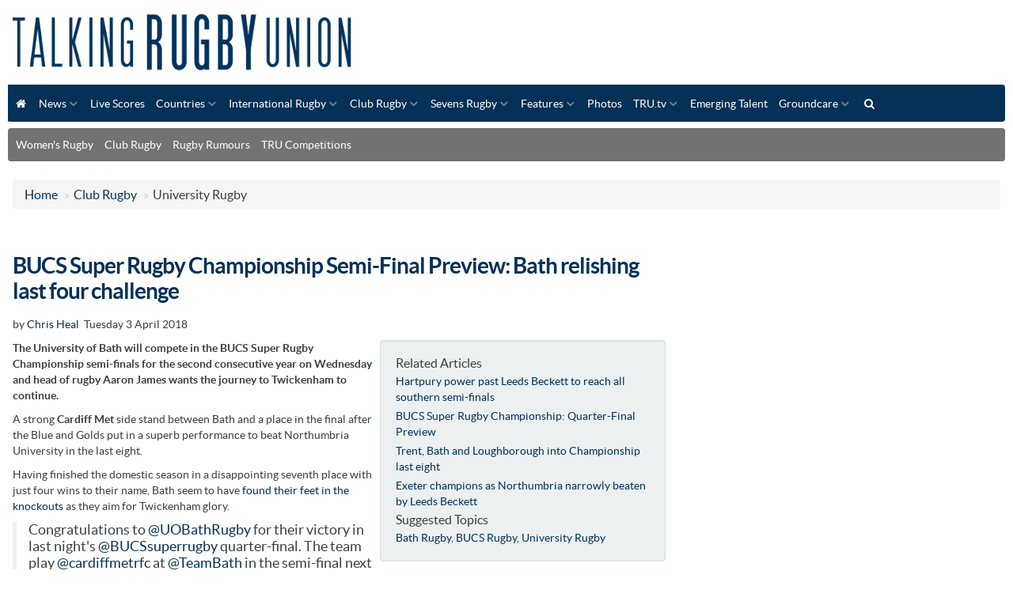

--- FILE ---
content_type: text/html
request_url: https://www.talkingrugbyunion.co.uk/bucs-super-rugby-championship-semi-final-preview-bath-relishing-last-four-challenge/20095.htm
body_size: 13729
content:
<!DOCTYPE html>
<head>
<title>BUCS Super Rugby Championship Semi-Final Preview: Bath relishing last four challenge</title>
<meta name="description" content="The University of Bath will compete in the BUCS Super Rugby Championship semi-finals for the second consecutive year on Wednesday and head of rugby Aaron James wants the journey to Twickenham to continue."  />
<meta http-equiv="content-type" content="text/html;charset=utf-8" />
<meta name="copyright" content="Talking Rugby Union" /> 
<link rel="publisher" href="https://plus.google.com/103210077805223021522"/>
<link rel="canonical" href="https://www.talkingrugbyunion.co.uk/bucs-super-rugby-championship-semi-final-preview-bath-relishing-last-four-challenge/20095.htm" />
<meta property="og:title" content="BUCS Super Rugby Championship Semi-Final Preview: Bath relishing last four challenge"/>
<meta property="og:description" content="The University of Bath will compete in the BUCS Super Rugby Championship semi-finals for the second consecutive year on Wednesday and head of rugby Aaron James wants the journey to Twickenham to continue." />
<meta property="og:url" content="https://www.talkingrugbyunion.co.uk/bucs-super-rugby-championship-semi-final-preview-bath-relishing-last-four-challenge/20095.htm" />
<meta property="og:site_name" content="Talking Rugby Union" />
<meta property="og:type" content="article"/>

<meta name="twitter:card" content="summary">
<meta name="twitter:url" content="https://www.talkingrugbyunion.co.uk/bucs-super-rugby-championship-semi-final-preview-bath-relishing-last-four-challenge/20095.htm">
<meta name="twitter:title" content="BUCS Super Rugby Championship Semi-Final Preview: Bath relishing last four challenge">
<meta name="twitter:description" content="">
<meta http-equiv="X-UA-Compatible" content="IE=edge">
<meta name="viewport" content="width=device-width, initial-scale=1.0, maximum-scale=1.0, user-scalable=no">
<meta property="twitter:account_id" content="" />
<link href="/assets/css/element.css?new" rel="stylesheet" type="text/css" />
<link href="/assets/css/responsive.css" rel="stylesheet" type="text/css">
<link href="/assets/js/fancybox/jquery.fancybox.css" rel="stylesheet" type="text/css" />
<link href="/assets/js/owl.carousel.2.0.0-beta.2.4/assets/owl.carousel.css" rel="stylesheet" type="text/css">
<link href="https://maxcdn.bootstrapcdn.com/font-awesome/4.3.0/css/font-awesome.min.css" rel="stylesheet">
<script src="https://ajax.googleapis.com/ajax/libs/jquery/1.11.3/jquery.min.js"></script>
<script src="/assets/js/menu-maker/js/menumaker.js"></script>
<script src="/assets/js/fancybox/jquery.fancybox.pack.js"></script>
<script src="/assets/bootstrap/js/bootstrap.js"></script>
<script src="/assets/js/responsive-tabs-2.3.2.js"></script>
<script src="/assets/js/owl.carousel.2.0.0-beta.2.4/owl.carousel.min.js"></script>
<script src="/assets/js/site.js"></script>
<script src='https://widgets.snack-projects.co.uk/gdpr/snack-cmp_v2.min.js' id='snack-cmp' async></script>
<script type="text/javascript" src="//static.apester.com/js/sdk/latest/apester-sdk.min.js"></script>
<!-- HTML5 shim for IE8 support of HTML5 elements -->
<!--[if lt IE 9]>
		  <script src="https://oss.maxcdn.com/libs/html5shiv/3.7.0/html5shiv.js"></script>
	<![endif]-->



<script>
	// Load GPT asynchronously
	var googletag = googletag || {};
	googletag.cmd = googletag.cmd || [];
	(function () {
		var gads = document.createElement('script');
		gads.async = true;
		var useSSL = 'https:' == document.location.protocol;
		gads.src = (useSSL ? 'https:' : 'http:') +
			'//www.googletagservices.com/tag/js/gpt.js';
		var node = document.getElementsByTagName('script')[0];
		node.parentNode.insertBefore(gads, node);
	})();
</script>
<script>
googletag.cmd.push(function () {



	var LeaderboardTop = googletag.sizeMapping().
	addSize([0, 0], [300, 30]).
	addSize([300, 200], [320, 50]).	
	addSize([300, 200], [320, 100]).		
	addSize([300, 200], [300, 30]).
	addSize([480, 200], [468, 60]).
	addSize([1220, 200], [728, 90]).
	addSize([1465, 200], [970, 90]).
	build();
	gptAdSlotsLeaderboard1 = googletag.defineSlot('/1179435/TRU_Top_Leaderborad', [[970, 90],[728, 90], [468, 60],[300, 30]], 'div-gpt-ad-1568737718614-0').
	setTargeting('Section', 'ClubRugby').
	defineSizeMapping(LeaderboardTop).
	setCollapseEmptyDiv(true).
	addService(googletag.pubads());



	var Leaderboard1 = googletag.sizeMapping().
	addSize([0, 0], [300, 30]).	
	addSize([300, 200], [320, 50]).
	addSize([300, 200], [320, 100]).
	addSize([480, 200], [468, 60]).
	addSize([970, 260], [970, 90]).
	addSize([970, 260], [970, 250]).	
	build();
	gptAdSlotsLeaderboard1 = googletag.defineSlot('/1179435/TRU_1_LeaderBoard', [[1, 1], [728, 90], [300, 30], [468, 60], [970, 90], [970, 250]], 'div-gpt-ad-1568735949216-0').
	setTargeting('Section', 'ClubRugby').
	defineSizeMapping(Leaderboard1).
	setCollapseEmptyDiv(true).
	addService(googletag.pubads());

	var Leaderboard2 = googletag.sizeMapping().
	addSize([0, 0], [300, 30]).
	addSize([300, 200], [320, 50]).
	addSize([300, 200], [320, 100]).
	addSize([480, 200], [468, 60]).
	addSize([970, 260], [970, 90]).
	addSize([970, 260], [970, 250]).
	build();
	gptAdSlotsLeaderboard2 = googletag.defineSlot('/1179435/TRU_2_LeaderBoard', [[728, 90], [300, 30], [468, 60], [970, 90], [970, 250]], 'div-gpt-ad-1568736216792-0').
	setTargeting('Section', 'ClubRugby').
	defineSizeMapping(Leaderboard2).
	setCollapseEmptyDiv(true).
	addService(googletag.pubads());


	var MPU1new = googletag.sizeMapping().
	addSize([0, 0], [200, 200]).
	addSize([300, 200], [250, 250]).		
	addSize([300, 200], [300, 200]).
	addSize([300, 250], [300, 250]).
	addSize([300, 250], [300, 300]).
	addSize([300, 250], [336, 250]).		
	build();
	gptAdSlotsMPU1new = googletag.defineSlot('/1179435/TRU_MPU_1', [[200, 200], [300, 250], [250, 250], [300, 250], [336, 250]], 'div-gpt-ad-1568736480264-0').
	setTargeting('Section', 'ClubRugby').
	defineSizeMapping(MPU1new).
	setCollapseEmptyDiv(true).
	addService(googletag.pubads());



	var MPU2new = googletag.sizeMapping().
	addSize([0, 0], [200, 200]).
	addSize([300, 200], [250, 250]).		
	addSize([300, 200], [300, 200]).
	addSize([300, 250], [300, 250]).
	addSize([300, 250], [300, 300]).
	addSize([300, 250], [336, 250]).
	build();
	gptAdSlotsMPU2new = googletag.defineSlot('/1179435/TRU_MPU_2', [[200, 200], [300, 250], [250, 250], [300, 250], [336, 250]], 'div-gpt-ad-1568736629663-0').
	setTargeting('Section', 'ClubRugby').
	defineSizeMapping(MPU2new).
	setCollapseEmptyDiv(true).
	addService(googletag.pubads());
	
	var MPU3new = googletag.sizeMapping().
	addSize([0, 0], [200, 200]).
	addSize([300, 200], [250, 250]).		
	addSize([300, 200], [300, 200]).
	addSize([300, 250], [300, 250]).
	addSize([300, 250], [300, 300]).
	addSize([300, 250], [336, 250]).
	build();
	gptAdSlotsMPU3new = googletag.defineSlot('/1179435/TRU_MPU_3', [[200, 200], [300, 250], [250, 250], [300, 250], [336, 250] ], 'div-gpt-ad-1568736759927-0').
	setTargeting('Section', 'ClubRugby').
	defineSizeMapping(MPU3new).
	setCollapseEmptyDiv(true).
	addService(googletag.pubads());	
    
  
  
 	var MPU1intext = googletag.sizeMapping().
	addSize([0, 0], [200, 200]).
	addSize([300, 200], [250, 250]).		
	addSize([300, 200], [300, 200]).
	addSize([300, 250], [300, 250]).
	addSize([300, 250], [300, 300]).
	addSize([300, 250], [336, 250]).
	build();
	gptMPUintext = googletag.defineSlot('/1179435/TRU_IN_ARTICLE_1', [[200, 200], [300, 250]], 'div-gpt-ad-MPU1intext').
	setTargeting('Section', 'ClubRugby').
	defineSizeMapping(MPU1intext).
	setCollapseEmptyDiv(true).
	addService(googletag.pubads());	 
    
    
    
  	var MPU2intext = googletag.sizeMapping().
	addSize([0, 0], [200, 200]).
	addSize([300, 200], [250, 250]).		
	addSize([300, 200], [300, 200]).
	addSize([300, 250], [300, 250]).
	addSize([300, 250], [300, 300]).
	addSize([300, 600], [300, 600]).
	addSize([300, 250], [336, 250]).	
	build();
	gptMPUintext2 = googletag.defineSlot('/1179435/TRU_IN_ARTICLE_2', [[1, 1],[200, 200], [300, 250], [300, 600]], 'div-gpt-ad-MPU2intext').
	setTargeting('Section', 'ClubRugby').
	defineSizeMapping(MPU2intext).
	setCollapseEmptyDiv(true).
	addService(googletag.pubads());	  
    

  	var mpuSkyscraper = googletag.sizeMapping().
	addSize([0, 0], [300, 300]).
	addSize([300, 300], [300, 600]).		
	build();
	gptSkyscraper = googletag.defineSlot('/1179435/TRU_SKY_300x600', [[1, 1],[300, 300], [300, 600]], 'div-gpt-ad-1568737241192-0').
	setTargeting('Section', 'ClubRugby').
	defineSizeMapping(mpuSkyscraper).
	setCollapseEmptyDiv(true).
	addService(googletag.pubads());	 

    
  	var mpuSkyscraperSlim = googletag.sizeMapping().
	addSize([0, 0], [160, 600]).		
	build();
	gptSkyscraperSlim = googletag.defineSlot('/1179435/TRU_SKY_160x600', [[1, 1],[160, 600], [300, 600]], 'div-gpt-ad-1568736982040-0').
	setTargeting('Section', 'ClubRugby').
	defineSizeMapping(mpuSkyscraperSlim).
	setCollapseEmptyDiv(true).
	addService(googletag.pubads());	 
    
    
    
    
	// Start ad fetching
	googletag.enableServices();

});

$(document).ready(function() {
//googletag.enableServices();
});


//var resizeTimer; function resizer() { 	googletag.pubads().refresh([window.Leaderslot]); } window.addEventListener("resize", function(){  	clearTimeout(resizeTimer); 	resizeTimer = setTimeout(resizer, 250); });
</script>  





</head>
<body id="body">

<header>
		  <div id="header_color">
			<div id="logo">
				<a href="/"><img src="/assets/img/template/logo.png" alt="Talking Rugby Union - Rugby Union News" class="img-responsive">
				</a>
			</div>
<!--
			<div id="div-gpt-ad-1568737718614-0" style="float:left;text-align:center">
	<a href="https://www.sthuk.com/rugbyworldcup2023/?utm_source=Talking+Rugby+Union+Ad&utm_medium=Talking+Rugby+Union+Ad&utm_campaign=Talking+Rugby+Union+Ad" target="_blank" ref="nofollow"><img src="/media/img/banner/728x90.png" width="728" height="90" xxclass="img-responsive"></a>
			</div> -->
		</div>

	<div id="cssmenu">
   <ul><li><a href="/"><i class="fa fa-home fa-fw"></i></a></li>
<li>  <a href='/news/'>News</a>
<ul>
<li>  <a href='/charities/'>Charities</a></li>
<li>  <a href='/women-s-rugby/'>Women's Rugby</a></li>
   </ul></li><li>  <a href='/live-scores/'>Live Scores</a></li>
<li>  <a href='/countries/'>Countries</a>
<ul>
<li>  <a href='/argentina/'>Argentina</a><li>  <a href='/australia/'>Australia</a><li>  <a href='/canada/'>Canada</a><li>  <a href='/england/'>England</a><li>  <a href='/fiji/'>Fiji</a><li>  <a href='/france/'>France</a><li>  <a href='/ireland/'>Ireland</a><li>  <a href='/italy/'>Italy</a><li>  <a href='/japan/'>Japan</a><li>  <a href='/new-zealand/'>New Zealand</a><li>  <a href='/other-countries/'>Other Countries</a></li>
<li>  <a href='/samoa/'>Samoa</a><li>  <a href='/scotland/'>Scotland</a><li>  <a href='/south-africa/'>South Africa</a><li>  <a href='/tonga/'>Tonga</a><li>  <a href='/usa/'>USA</a><li>  <a href='/wales/'>Wales</a>   </ul></li><li>  <a href='/international-rugby/'>International Rugby</a>
<ul>
<li>  <a href='/six-nations/'>Six Nations</a>
<ul>
<li>  <a href='/six-nations-points-table/'>Six Nations points table</a></li>
<li>  <a href='/six-nations-fixtures-results/'>Six Nations fixtures &amp; results</a></li>
   </ul></li><li>  <a href='/the-rugby-championship/'>The Rugby Championship</a><li>  <a href='/british-and-irish-lions/'>British and Irish Lions</a></li>
<li>  <a href='/womens-rugby-world-cup-2025/'>Women’s Rugby World Cup 2025</a></li>
   </ul></li><li>  <a href='/club-rugby/' class="selected">Club Rugby</a>
<ul>
<li>  <a href='/aviva-premiership/'>Gallagher Prem Rugby</a>
<ul>
<li>  <a href='/bath-rugby/'>Bath Rugby</a></li>
<li>  <a href='/bristol/'>Bristol Bears</a></li>
<li>  <a href='/exeter-chiefs/'>Exeter Chiefs</a></li>
<li>  <a href='/gloucester-rugby/'>Gloucester Rugby</a></li>
<li>  <a href='/harlequins/'>Harlequins</a></li>
<li>  <a href='/leicester-tigers/'>Leicester Tigers</a></li>
<li>  <a href='/newcastle-red-bulls/'>Newcastle Red Bulls</a></li>
<li>  <a href='/northampton-saints/'>Northampton Saints</a></li>
<li>  <a href='/sale-sharks/'>Sale Sharks</a></li>
<li>  <a href='/saracens/'>Saracens</a></li>
   </ul></li><li>  <a href='/european-champions-cup/'>European Champions Cup</a>
<ul>
<li>  <a href='/european-champions-cup-fixtures-results/'>European Champions Cup fixtures &amp; results</a></li>
<li>  <a href='/european-champions-cup-points-tables/'>European Champions Cup points tables</a></li>
   </ul></li><li>  <a href='/european-rugby-challenge-cup/'>European Rugby Challenge Cup</a>
<ul>
<li>  <a href='/european-rugby-challenge-cup-fixtures-results/'>European Rugby Challenge Cup fixtures &amp; results</a></li>
   </ul></li><li>  <a href='/premiership-womens-rugby/'>Premiership Women's Rugby</a></li>
<li>  <a href='/mitre-10-cup/'>Mitre 10 Cup</a>
<ul>
<li>  <a href='/mitre-10-cup-fixtures-results/'>Mitre 10 Cup Fixtures &amp; Results</a></li>
<li>  <a href='/mitre-10-cup-points-table/'>Mitre 10 Cup points table</a></li>
   </ul></li><li>  <a href='/mlr/'>MLR</a></li>
<li>  <a href='/lv-cup/'>Premiership Rugby Cup</a>
<ul>
<li>  <a href='/lv-cup-fixtures-results/'>LV Cup fixtures &amp; results</a></li>
<li>  <a href='/lv-cup-points-tables/'>LV Cup points tables</a></li>
   </ul></li><li>  <a href='/national-league-1/'>National League 1</a>
<ul>
   </ul></li><li>  <a href='/national-league-2-north/'>National League 2 North</a>
<ul>
   </ul></li><li>  <a href='/national-league-2-west-and-east/'>National League 2 East &amp; West</a>
<ul>
   </ul></li><li>  <a href='/united-rugby-championship/'>United Rugby Championship</a>
<ul>
<li>  <a href='/urc-fixtures-results/'>URC fixtures &amp; results</a></li>
<li>  <a href='/urc-points-table/'>URC points table</a></li>
   </ul></li><li>  <a href='/rfu-championship/'>RFU Championship</a>
<ul>
<li>  <a href='/rfu-championship-fixtures-results/'>Championship fixtures &amp; results</a></li>
<li>  <a href='/rfu-championship-points-table/'>RFU Championship points table</a></li>
   </ul></li><li>  <a href='/schools-rugby/'>Schools Rugby</a></li>
<li>  <a href='/super-rugby/'>Super Rugby</a>
<ul>
<li>  <a href='/australian-conference/'>Australian Conference</a></li>
<li>  <a href='/nz-conference/'>NZ Conference</a></li>
<li>  <a href='/south-african-conference/'>South African Conference</a></li>
<li>  <a href='/super-rugby-fixtures-results/'>Super Rugby fixtures &amp; results</a></li>
<li>  <a href='/super-rugby-points-table/'>Super Rugby points table</a></li>
   </ul></li><li>  <a href='/top-14/'>Top 14</a>
<ul>
<li>  <a href='/top-14-fixtures-results/'>Top 14 fixtures &amp; results</a></li>
<li>  <a href='/top-14-points-table/'>Top 14 points table</a></li>
   </ul></li><li>  <a href='/university-rugby/'>University Rugby</a></li>
<li>  <a href='/other-leagues/'>Other Leagues</a></li>
   </ul></li><li>  <a href='/sevens-rugby/'>Sevens Rugby</a>
<ul>
<li>  <a href='/bournemouth-7s/'>Bournemouth 7s</a></li>
<li>  <a href='/commonwealth-7s/'>Commonwealth 7s</a></li>
<li>  <a href='/heineken-kinsale-7s/'>Heineken Kinsale 7s</a></li>
<li>  <a href='/rio-7s/'>Rio 7s</a></li>
<li>  <a href='/skofic-7s/'>Skofic 7s</a></li>
<li>  <a href='/city-of-manchester-7s/'>City Of Manchester 7s</a></li>
<li>  <a href='/sevens-and-the-city/'>Sevens and the City</a></li>
<li>  <a href='/hong-kong-7s/'>Hong Kong 7s</a></li>
<li>  <a href='/dubai7-s/'>Dubai 7s</a></li>
<li>  <a href='/rugby-tens-championship/'>Rugby Tens Championship</a></li>
   </ul></li><li>  <a href='/features/'>Features</a>
<ul>
<li>  <a href='/rugby-rumours/'>Rugby Rumours</a></li>
<li>  <a href='/lifestyle/'>Lifestyle</a></li>
<li>  <a href='/tru-six-pack/'>TRU Six Pack</a></li>
<li>  <a href='/fantasy-rugby/'>Fantasy Rugby includes paid advertisements</a></li>
<li>  <a href='/coaching/'>Coaching</a></li>
<li>  <a href='/game-changer-sports/'>Game Changer Sports</a></li>
<li>  <a href='/tru-prediction-game/'>TRU Prediction Game</a></li>
   </ul></li><li>  <a href='/rubgy-photos/'>Photos</a></li>
<li>  <a href='/talking-rugby-tv/'>TRU.tv</a>
<ul>
<li>  <a href='/live-rugby-streaming/'>Live Streaming</a></li>
   </ul></li><li>  <a href='/emerging-talent/'>Emerging Talent</a></li>
<li>  <a href='/groundcare/'>Groundcare</a>
<ul>
<li>  <a href='/club-ground-heroes/'>Club &amp; Ground Heroes</a></li>
<li>  <a href='/rfu-groundcare-tips/'>RFU Groundcare Tips</a></li>
   </ul></li><li><a href="#searchModal" data-toggle="modal"><i class="fa fa-search fa-fw"></i></a></li></ul>
<script>$("#cssmenu").menumaker({title: "Menu",format: "multitoggle",breakpoint: 1024,});</script>
	</div>

	 <ul  class="nav nav-pills quick-links"><li><a href='https://www.talkingrugbyunion.co.uk/women-s-rugby/' >Women's Rugby</a></li>
<li><a href='https://www.talkingrugbyunion.co.uk/club-rugby/' >Club Rugby</a></li>
<li><a href='https://www.talkingrugbyunion.co.uk/rugby-rumours/' >Rugby Rumours</a></li>
<li><a href='https://www.talkingrugbyunion.co.uk/competitions/' >TRU Competitions</a></li>
</ul>



	<div class="clearfix_hidden">&nbsp;</div>
</header>


<div class="container-fluid">



<ul class="breadcrumb"><li ><a href="https://www.talkingrugbyunion.co.uk/" class='topnav'>Home</a> <span class="divider"> &raquo; </span> </li><li itemscope itemtype="http://data-vocabulary.org/Breadcrumb"><a href='/club-rugby/' class='topnav' itemprop="url"><span itemprop="title">Club Rugby</span></a> <span class="divider"> &raquo; </span> </li>University Rugby</ul>

<div class="row-fluid">



<div class="row-fluid">
<div class="span8">

			
			<div class="row-fluid">
			 <div  class="span12"  >
					  
                 
				<div class="social_share" style="height:20px"> 
				<span class='st_sharethis_hcount' displayText='ShareThis'></span>
				<span class='st_facebook_hcount' displayText='Facebook'></span>
                <span class='st_googleplus_hcount' displayText='Google +'></span>
				<span class='st_twitter_hcount' displayText='Tweet'></span>
              	<span class='st_pinterest_hcount' displayText='Pinterest'></span>             
				<script type="text/javascript">var switchTo5x=true;</script>
				<script type="text/javascript" src="https://w.sharethis.com/button/buttons.js"></script>
				<script type="text/javascript">stLight.options({publisher:"d626276a-eef0-4584-b34f-7b3e708c4cac", doNotHash: false, doNotCopy:false, hashAddressBar: false});</script>  
				</div>
			   
                 <!-- heading 1 --> 
				<h1><strong>BUCS Super Rugby Championship Semi-Final Preview: Bath relishing last four challenge</strong></h1>
                
					<div class="row-fluid"><div class="span12 byline"><p>by <a href="#" >Chris Heal</a>&nbsp; Tuesday 3 April 2018</p></div></div>
				
<div id="related"><div><h3>Related Articles</h3>
<div class="element_two" style="margin-bottom:4px"><a href="/hartpury-power-past-leeds-beckett-to-reach-all-southern-semi-finals/20090.htm"/>Hartpury power past Leeds Beckett to reach all southern semi-finals</a></div> 
<div class="element_two" style="margin-bottom:4px"><a href="/bucs-men-s-championship-quarter-final-preview/20058.htm"/>BUCS Super Rugby Championship: Quarter-Final Preview</a></div> 
<div class="element_two" style="margin-bottom:4px"><a href="/trent-and-loughborough-into-bucs-championship-last-eight/20054.htm"/>Trent, Bath and Loughborough into Championship last eight</a></div> 
<div class="element_two" style="margin-bottom:4px"><a href="/exeter-champions-as-northumbria-narrowly-beaten-by-leeds-beckett/20001.htm"/>Exeter champions as Northumbria narrowly beaten by Leeds Beckett</a></div> 
<div class="clearfix_hidden"></div><h3>Suggested Topics</h3><div xxxstyle="margin-bottom:4px"><a href="/topic/bath-rugby">Bath Rugby</a>, <a href="/topic/bucs-rugby">BUCS Rugby</a>, <a href="/topic/university-rugby">University Rugby</a></div></div></div>

<p><strong>The University of Bath will compete in the BUCS Super Rugby Championship semi-finals for the second consecutive year on Wednesday and head of rugby Aaron James wants the journey to Twickenham to continue.</strong></p>
<p>A strong <b>Cardiff Met</b> side stand between Bath and a place in the final after the Blue and Golds put in a superb performance to beat Northumbria University in the last eight.</p>
<p>Having finished the domestic season in a disappointing seventh place with just four wins to their name, Bath seem to have <a href="https://www.bucs.org.uk/superrugby/news.asp?itemid=27378&amp;itemTitle=Trent%2C+Bath+and+Loughborough+into+Championship+last+eight&amp;section=000100120003">found their feet in the knockouts</a> as they aim for Twickenham glory.</p>
<blockquote class="twitter-tweet" data-lang="en">
<p lang="en" dir="ltr">Congratulations to <a href="https://twitter.com/UOBathRugby?ref_src=twsrc%5Etfw">@UOBathRugby</a> for their victory in last night's <a href="https://twitter.com/BUCSsuperrugby?ref_src=twsrc%5Etfw">@BUCSsuperrugby</a> quarter-final. The team play <a href="https://twitter.com/cardiffmetrfc?ref_src=twsrc%5Etfw">@cardiffmetrfc</a> at <a href="https://twitter.com/TeamBath?ref_src=twsrc%5Etfw">@TeamBath</a> in the semi-final next week. We'll have details on tickets for the game later today. <a href="https://t.co/afPDtfaZrb">pic.twitter.com/afPDtfaZrb</a></p>
&mdash; University of Bath (@UniofBath) <a href="https://twitter.com/UniofBath/status/979274971540348928?ref_src=twsrc%5Etfw">March 29, 2018</a></blockquote>
<script async="" src="https://platform.twitter.com/widgets.js" charset="utf-8" type="text/javascript"></script>
<p>&ldquo;I was really pleased with the result [against Northumbria] and really happy that we are finally starting to click in a number of areas, especially in attack,&rdquo; said James.</p>
<p>&ldquo;We scored some very good tries from both set-piece and phase play so we were very happy to have scored six against Northumbria. As I said to the coaching group, it has been a pretty long pre-season for us!&nbsp; It has taken quite a bit of learning.</p>
<p>&ldquo;BUCS Super Rugby has stepped up significantly again and we have been the architects of our own defeats sometimes.</p>
<p>&ldquo;We have worked really hard and the players have really focused on getting their processes right and it was just pleasing to see against Northumbria that they were rewarded with some good tries and a really good win. The character was outstanding.</p>
<p>&ldquo;We lost eight players from our win over Cardiff University when we played Northumbria and it was pleasing to see guys step-up and put in a performance. It was credit to their hard work, but also the depth we have.</p>
<p>&ldquo;You can&rsquo;t change too much, but then you do have to change somethings because in the knockouts, there is no bonus &ndash;point. To coin the clich&eacute;, it is now winner takes all.&rdquo;</p>
<p>After an excellent display on their travels against Northumbria, Bath will be back at home on Wednesday. However Cardiff Met, <a href="https://www.bucs.org.uk/superrugby/news.asp?itemid=27317&amp;itemTitle=Alex+Dombrandt%3A++My+time+at+Cardiff+Met+made+%91perfect%92+move+to+Harlequins+happen&amp;section=000100120003">who finished third in the domestic season,</a> will provide a tough test, especially after beating Bath twice during the BUCS Super Rugby campaign and defeating Loughborough University in the quarter-finals.</p>
<blockquote class="twitter-tweet" data-lang="en">
<p lang="en" dir="ltr">FULL TIME | <a href="https://twitter.com/cardiffmetrfc?ref_src=twsrc%5Etfw">@cardiffmetrfc</a> are now one game away from a dream <a href="https://twitter.com/hashtag/BUCSSuperRugby?src=hash&amp;ref_src=twsrc%5Etfw">#BUCSSuperRugby</a> Championship Final at Twickenham ?? <a href="https://t.co/rfN2V0s7mx">pic.twitter.com/rfN2V0s7mx</a></p>
&mdash; BUCS Super Rugby (@BUCSsuperrugby) <a href="https://twitter.com/BUCSsuperrugby/status/979087494007476231?ref_src=twsrc%5Etfw">March 28, 2018</a></blockquote>
<script async="" src="https://platform.twitter.com/widgets.js" charset="utf-8" type="text/javascript"></script>
<p>&ldquo;They [Cardiff Met] are a team which have really come together from last year,&rdquo; said James. &ldquo;They are physical at the breakdown.</p>
<p>&ldquo;They defend really hard and collectively very well so we have a big dogfight on our hands, but we have given ourselves a shot.&nbsp; With it being a big semi-final and with the pressure of a big prize at the end of it, it is exciting.</p>
<p>&ldquo;In terms of us, we seem to have a better away record! We are bucking the trend a bit so we might have been better away!</p>
<p>&ldquo;We showed against Cardiff University that we can really put in a performance at home so we are keen to bring back a home game to the University Bath and give the people who have been supporting us something to cheer about and hopefully we can reward them with a win in a semi-final.</p>
<p>&ldquo;It would be massive for us to reach the final. It is such a big motivation for us all. We have made a bit of a five-year goal for ourselves and to get it this year would be outstanding.&nbsp; Again, it would be a great reward for the hard work that&rsquo;s gone in across the university.&rdquo;</p>
<p>While Bath and Cardiff Met are set to do battle in the southwest, the semi-finals kick off just under 90 miles away when the <b>University of Exeter</b> and <b>Hartpury</b> renew their rivalry at Topsham.</p>
<p>This will be a repeat <a href="/randall-magic-helps-hartpury-seal-the-double/17814.htm">of last year&rsquo;s BUCS Super Rugby Championship final</a> which Hartpury won 27-24, but the sides have had differing journeys to the semi-finals this term. The hosts, Exeter, are the newly crowned BUCS Super Rugby champions after an excellent domestic season. They fought-hard to reach the last eight of the knockout stages as they beat Nottingham Trent University 41-26 which was their 13<sup>th</sup> win of the season.</p>
<blockquote class="twitter-tweet" data-lang="en">
<p lang="en" dir="ltr">Good day to be a southern team, congrats <a href="https://twitter.com/HartpuryRugby?ref_src=twsrc%5Etfw">@HartpuryRugby</a> &amp; <a href="https://twitter.com/UOBathRugby?ref_src=twsrc%5Etfw">@UOBathRugby</a> on your quarter final wins! <a href="https://twitter.com/BUCSsuperrugby?ref_src=twsrc%5Etfw">@BUCSsuperrugby</a> <a href="https://twitter.com/hashtag/BUCSSuperRugby?src=hash&amp;ref_src=twsrc%5Etfw">#BUCSSuperRugby</a></p>
&mdash; EURFC (@ExeterUniRFC) <a href="https://twitter.com/ExeterUniRFC/status/979082633585053696?ref_src=twsrc%5Etfw">March 28, 2018</a></blockquote>
<script async="" src="https://platform.twitter.com/widgets.js" charset="utf-8" type="text/javascript"></script>
<p>Arguably, Keith Fleming&rsquo;s side are the favourites for a league and cup double, but current holders Hartpury may have other ideas. Sean Lynn said after their 29-10 quarter-final win over Leeds Beckett that &lsquo;everyone had written his side off in November,&rsquo; but the Gloucestershire outfit have completely turned their campaign around. After one win from their first seven games, Hartpury will head south on Wednesday having lost just one of their last 10 matches and in that spell, they did beat Exeter 27-26. This semi-final promises to be an absolute cracker.</p>

      	  <div style="margin-left:20px;margin-right:20px;font-size:12px">
                <div id="disqus_thread"></div>
                <script type="text/javascript">
                    /* * * CONFIGURATION VARIABLES: EDIT BEFORE PASTING INTO YOUR WEBPAGE * * */
                    var disqus_shortname = 'talkingrugbyunion'; // required: replace example with your forum shortname
       				 var disqus_identifier = '20095';
					var  disqus_title = 'BUCS Super Rugby Championship Semi-Final Preview: Bath relishing last four challenge';
                    /* * * DON'T EDIT BELOW THIS LINE * * */
                    (function() {
                        var dsq = document.createElement('script'); dsq.type = 'text/javascript'; dsq.async = true;
                        dsq.src = 'https://' + disqus_shortname + '.disqus.com/embed.js';
                        (document.getElementsByTagName('head')[0] || document.getElementsByTagName('body')[0]).appendChild(dsq);
                    })();
                </script>
                <noscript>Please enable JavaScript to view the <a href="https://disqus.com/?ref_noscript">comments powered by Disqus.</a></noscript>
               <!-- <a href="https://disqus.com" class="dsq-brlink">comments powered by <span class="logo-disqus">Disqus</span></a>-->
            </div>
    
   
   	     <div class="clearfix"></div>

<div class="row-fluid" data-id="sea-monkey" >

 

            <div class="span3 link img-top" >
				<a href="/bath-snatch-late-win-at-kingsholm/42554.htm" ><img src="/images/c-040897/finn-russell.jpg" width="200" height="120" alt="Bath snatch a late 30-26 win over Gloucester in derby clash."   title="Bath snatch a late 30-26 win over Gloucester in derby clash." class="img-responsive" /></a>
                <div class="text">
				<h3><a href="/bath-snatch-late-win-at-kingsholm/42554.htm">Bath snatch late win at Kingsholm</a></h3>
				<p></p>
               <div style="margin-top:-4px"><small>24 January 2026</small></div>
                </div>
                
            </div>

            

				   

            <div class="span3 link img-top" >
				<a href="/bath-top-pool-2-with-dominant-win-over-edinburgh/42525.htm" ><img src="/images/c-040863/joe_cokanasiga-2.jpg" width="200" height="120" alt="Joe Cokanasiga was one of the try scorer for Bath"   title="Joe Cokanasiga was one of the try scorer for Bath" class="img-responsive" /></a>
                <div class="text">
				<h3><a href="/bath-top-pool-2-with-dominant-win-over-edinburgh/42525.htm">Bath top Pool 2 with dominant win over Edinburgh</a></h3>
				<p></p>
               <div style="margin-top:-4px"><small>17 January 2026</small></div>
                </div>
                
            </div>

            

				   

            <div class="span3 link img-top" >
				<a href="/bath-claim-bonus-point-win-over-castres-in-france/42502.htm" ><img src="/images/c-040837/finn-russell.jpg" width="200" height="120" alt="Finn Russell kicked five conversions and a penalty for Bath"   title="Finn Russell kicked five conversions and a penalty for Bath" class="img-responsive" /></a>
                <div class="text">
				<h3><a href="/bath-claim-bonus-point-win-over-castres-in-france/42502.htm">Bath claim bonus-point win over Castres in France</a></h3>
				<p></p>
               <div style="margin-top:-4px"><small>10 January 2026</small></div>
                </div>
                
            </div>

            

				   

            <div class="span3 link img-top" >
				<a href="/bath-snatch-late-33-26-win-over-exeter-chiefs/42480.htm" ><img src="/images/c-040813/finn_russell.jpg" width="200" height="120" alt="Finn Russell kicked four conversions for Bath"   title="Finn Russell kicked four conversions for Bath" class="img-responsive" /></a>
                <div class="text">
				<h3><a href="/bath-snatch-late-33-26-win-over-exeter-chiefs/42480.htm">Bath snatch late 33-26 win over Exeter Chiefs</a></h3>
				<p></p>
               <div style="margin-top:-4px"><small>03 January 2026</small></div>
                </div>
                
            </div>

            

				  

</div>



<div class="row-fluid" data-id="sea-monkey" >

 

            <div class="span3 link img-top" >
				<a href="/bath-run-in-eight-tries-to-beat-newcastle-50-14/42443.htm" ><img src="/images/c-040776/ben-spencer.jpg" width="200" height="121" alt="Ben Spencer was one of the try scorer for Bath"   title="Ben Spencer was one of the try scorer for Bath" class="img-responsive" /></a>
                <div class="text">
				<h3><a href="/bath-run-in-eight-tries-to-beat-newcastle-50-14/42443.htm">Bath run in eight tries to beat Newcastle 50-14</a></h3>
				<p></p>
               <div style="margin-top:-4px"><small>22 December 2025</small></div>
                </div>
                
            </div>

            

				   

            <div class="span3 link img-top" >
				<a href="/bath-take-try-bonus-despite-45-34-toulon-defeat/42419.htm" ><img src="/images/c-040748/europeanchampionscup-2.jpg" width="200" height="120" alt="Bath score four tries but lose 45-34 to Toulon, taking key bonus point."   title="Bath score four tries but lose 45-34 to Toulon, taking key bonus point." class="img-responsive" /></a>
                <div class="text">
				<h3><a href="/bath-take-try-bonus-despite-45-34-toulon-defeat/42419.htm">Bath take try bonus despite 45-34 Toulon defeat</a></h3>
				<p></p>
               <div style="margin-top:-4px"><small>14 December 2025</small></div>
                </div>
                
            </div>

            

				   

            <div class="span3 link img-top" >
				<a href="/bath-hammer-munster-40-14-in-champions-cup-opener/42390.htm" ><img src="/images/c-040721/034003.jpg" width="200" height="120" alt="Bath hammer Munster 40-14 in Champions Cup opener"   title="Tom Dunn was one of Bath's try scorers" class="img-responsive" /></a>
                <div class="text">
				<h3><a href="/bath-hammer-munster-40-14-in-champions-cup-opener/42390.htm">Bath hammer Munster 40-14 in Champions Cup opener</a></h3>
				<p></p>
               <div style="margin-top:-4px"><small>06 December 2025</small></div>
                </div>
                
            </div>

            

				   

            <div class="span3 link img-top" >
				<a href="/six-try-bath-dominate-bristol-with-40-15-victory/42217.htm" ><img src="/images/c-040533/031730-(1).jpg" width="200" height="121" alt="Six-try Bath dominate Bristol with 40-15 victory"   title="Johann van Graan's side returned to winning ways" class="img-responsive" /></a>
                <div class="text">
				<h3><a href="/six-try-bath-dominate-bristol-with-40-15-victory/42217.htm">Six-try Bath dominate Bristol with 40-15 victory</a></h3>
				<p></p>
               <div style="margin-top:-4px"><small>25 October 2025</small></div>
                </div>
                
            </div>

            

				  

</div>


         
         
         </div>  
            
            
          
          </div>
          
        

	<!-- CBGID 0  -->

</div>


<div class="span4"> 
 <div class="row-fluid"><!--OPEN SPAN-->
<div class="span12"><!-- CBZID: 1 --><!-- CBGID 0  --></div><!--Close Span--></div>

</div>

</div>
    
<div class="clearfix">&nbsp;</div>
</div>

</div>
  

<footer id="footer" class="row-fluid">
		<div class="span4">
  			 <ul><li><a href='https://www.talkingrugbyunion.co.uk/countries/' >Countries</a></li>
<li><a href='https://www.talkingrugbyunion.co.uk/features/' >Features</a></li>
<li><a href='https://www.talkingrugbyunion.co.uk/aviva-premiership/' >Gallagher Prem Rugby</a></li>
<li><a href='https://www.talkingrugbyunion.co.uk/the-tru-team/' >The TRU Team</a></li>
</ul>

			</div>
		<div class="span4">
      <ul><li><a href='https://www.talkingrugbyunion.co.uk/contact-us/' >Contact Us</a></li>
<li><a href='https://www.talkingrugbyunion.co.uk/advertise-with-tru/' >Advertise With TRU</a></li>
<li><a href='https://www.talkingrugbyunion.co.uk/cookie-policy/' >Cookie Policy</a></li>
<li><a href='https://www.talkingrugbyunion.co.uk/privacy-policy/' >Privacy Policy</a></li>
<li><a href='https://www.talkingrugbyunion.co.uk/competition-rules/' >Competition Rules</a></li>
<li><a href='https://www.talkingrugbyunion.co.uk/site-map/' >Site Map</a></li>
</ul>


<ul>






<li><a href="https://www.nongamstopbets.com/uk/" target="_blank" ref="nofollow">NonGamStopBets - UK Betting Sites</a></li>
<li><a href="https://nongamstop.nonstopcasino.org/betting-sites-not-on-gamstop/" target="_blank" ref="nofollow">Non-GamStop Betting Sites</a></li>
<li><a href="https://gamecare.org.uk/" target="_blank" ref="nofollow">Non-GamStop Gambling Sites</a></li>
<li><a href="https://www.techopedia.com/gambling/casinos-not-on-gamstop-uk" target="_blank" ref="nofollow">Non Gamstop Casino</a> </li>
<li><a href="https://esportsinsider.com/uk/gambling/non-gamstop-casinos" target="_blank" ref="nofollow">Casinos not on Gamstop</a> </li>




</ul>

	</div>
		<div id="copyright" class="span4">
			<div class="social-icons"><a href="https://www.facebook.com/talkingrugbyunion" target="_blank"><i class="fa fa-facebook"></i></a><a href="https://www.twitter.com/talkrugbyunion" target="_blank"><i class="fa fa-twitter"></i></a><a href="https://www.instagram.com/talkingrugbyunion/" target="_blank"><i class="fa fa-instagram"></i><a href="https://www.youtube.com/channel/UC42g9Rsrl6lhfRePxCNR7WA" target="_blank"><i class="fa fa-youtube"></i></a>
			</div>
			<div style="clear: both;">&copy;2026&nbsp;Talking Rugby Union
				<br> All Rights Reserved.
                
<div class="speed">

</div>	                
                </div>
	
        
        </div>



		<div class="clearfix_hidden">&nbsp;</div>
	</footer>





<style>
.speed{ font-size:10px; color:#999;}
</style>

<script type="text/javascript">
    window.cookieconsent_options = {"message":"This website uses cookies to ensure you get the best experience on our website","dismiss":"Got it!","learnMore":"More info","link":"https://www.talkingrugbyunion.co.uk/cookie-policy/","theme":"light-bottom"};
</script>
<script type="text/javascript" src="//s3.amazonaws.com/cc.silktide.com/cookieconsent.latest.min.js"></script>


<script>
  (function(i,s,o,g,r,a,m){i['GoogleAnalyticsObject']=r;i[r]=i[r]||function(){
  (i[r].q=i[r].q||[]).push(arguments)},i[r].l=1*new Date();a=s.createElement(o),
  m=s.getElementsByTagName(o)[0];a.async=1;a.src=g;m.parentNode.insertBefore(a,m)
  })(window,document,'script','//www.google-analytics.com/analytics.js','ga');
 
  ga('create', 'UA-21208681-1', 'auto');
  ga('send', 'pageview');
 
</script>
<script type="text/javascript">

	if (document.referrer.match(/google\.([a-zA-Z]{2,5})/gi) && document.referrer.match(/cd/gi)) {
	var myString = document.referrer;
	var r = myString.match(/cd=(.*?)&/);
	var rank = parseInt(r[1]);
	var kw = myString.match(/q=(.*?)&/);
	var moteur = myString.split('/')[2];
	
	if (kw[1].length > 0) {
	var keyWord = decodeURI(kw[1]);
	} else {
	keyWord = "(not provided)";
	}
	
	var p = document.location.pathname;
	_gaq.push(['_trackEvent', moteur, keyWord, p, rank, true]);
	}



</script>




<script data-cfasync="false" type="text/javascript" id="clever-core">
/* <![CDATA[ */
    (function (document, window) {
        var a, c = document.createElement("script"), f = window.frameElement;

        c.id = "CleverCoreLoader76986";
        c.src = "https://scripts.cleverwebserver.com/2e90ac571e476d435cd9617266830abf.js";

        c.async = !0;
        c.type = "text/javascript";
        c.setAttribute("data-target", window.name || (f && f.getAttribute("id")));
        //c.setAttribute("data-callback", "put-your-callback-function-here");
        //c.setAttribute("data-callback-url-click", "put-your-click-macro-here");
        //c.setAttribute("data-callback-url-view", "put-your-view-macro-here");
        

        try {
            a = parent.document.getElementsByTagName("script")[0] || document.getElementsByTagName("script")[0];
        } catch (e) {
            a = !1;
        }

        a || (a = document.getElementsByTagName("head")[0] || document.getElementsByTagName("body")[0]);
        a.parentNode.insertBefore(c, a);
    })(document, window);
/* ]]> */
</script>










<!-- Search Modal -->
<div id="searchModal" class="modal hide fade" tabindex="-1" role="dialog" aria-labelledby="searchModalLabel" aria-hidden="true">
  <div class="modal-header">
    <button type="button" class="close" data-dismiss="modal" aria-hidden="true">×</button>
    <h3 id="searchModalLabel">Search...</h3>
  </div>
  <div class="modal-body">
   <form class="form-search text-center" action="/search/">
	  <div class="input-append">
  			<input class="input-xlarge" id="appendedInputButton" type="text" name="q">
		  <button class="btn btn-danger" type="submit">Go!</button>
	  </div>
	</form>
  </div>
 
</div>
<!-- End Search Modal -->

<link rel="stylesheet" type="text/css" href="/assets/app/consent/choices.css">
<script src="/assets/app/consent/choices.js"></script>
         
</body>
</html>



--- FILE ---
content_type: text/css
request_url: https://www.talkingrugbyunion.co.uk/assets/app/consent/choices.css
body_size: 185
content:

        .qc-cmp-button {
          background-color: #ffe500 !important;
          border-color: #ffe500 !important;
        }
        .qc-cmp-button:hover {
          background-color: transparent !important;
          border-color: #ffe500 !important;
        }
        .qc-cmp-alt-action,
        .qc-cmp-link {
          color: #ffe500 !important;
        }
        .qc-cmp-button {
          color: #000 !important;
        }
        .qc-cmp-button.qc-cmp-secondary-button {
          color: #a0a0a0 !important;
        }
        .qc-cmp-button.qc-cmp-button.qc-cmp-secondary-button:hover {
          color:#ffffff !important;
        }
        .qc-cmp-button.qc-cmp-secondary-button {
          border-color: #a0a0a0 !important;
          background-color: transparent !important;
        }
        .qc-cmp-button.qc-cmp-secondary-button:hover {
          background-color: #a0a0a0 !important;
        }
        .qc-cmp-ui,
        .qc-cmp-ui .qc-cmp-main-messaging,
        .qc-cmp-ui .qc-cmp-messaging,
        .qc-cmp-ui .qc-cmp-beta-messaging,
        .qc-cmp-ui .qc-cmp-title,
        .qc-cmp-ui .qc-cmp-sub-title,
        .qc-cmp-ui .qc-cmp-purpose-info,
        .qc-cmp-ui .qc-cmp-table,
        .qc-cmp-ui .qc-cmp-table-header,
        .qc-cmp-ui .qc-cmp-vendor-list,
        .qc-cmp-ui .qc-cmp-vendor-list-title {
            color: #4c4c4c !important;
        }
        .qc-cmp-ui a,
        .qc-cmp-ui .qc-cmp-alt-action {
          color: #4c4c4c !important;
        }
        .qc-cmp-ui {
            background-color: #fff !important;
        }
        .qc-cmp-small-toggle.qc-cmp-toggle-on,
        .qc-cmp-toggle.qc-cmp-toggle-on {
            background-color: #a0a0a0 !important;
            border-color: #a0a0a0 !important;
        }